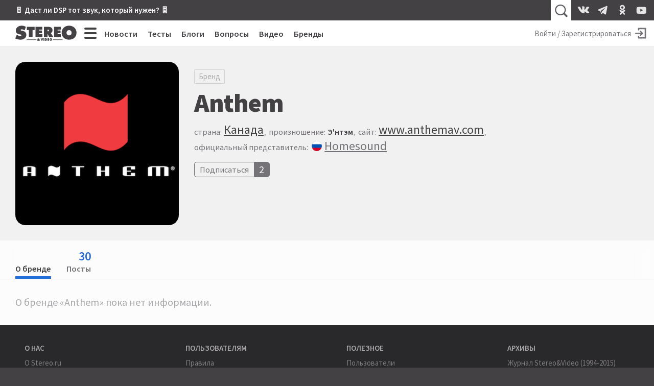

--- FILE ---
content_type: image/svg+xml
request_url: https://stereo.ru/icons/flags/%D0%A0%D0%BE%D1%81%D1%81%D0%B8%D1%8F.svg
body_size: 306
content:
<svg xmlns="http://www.w3.org/2000/svg" viewBox="0 0 512 512">
  <defs/>
  <circle cx="256" cy="256" r="256" fill="#fff"/>
  <path fill="#0052b4" d="M496.077 345.043C506.368 317.31 512 287.314 512 256s-5.632-61.31-15.923-89.043H15.923C5.633 194.69 0 224.686 0 256s5.633 61.31 15.923 89.043L256 367.304l240.077-22.261z"/>
  <path fill="#d80027" d="M256 512c110.071 0 203.906-69.472 240.077-166.957H15.923C52.094 442.528 145.929 512 256 512z"/>
</svg>


--- FILE ---
content_type: application/javascript
request_url: https://stereo.ru/vite/assets/SubscribeButton.d8b66663.js
body_size: 1214
content:
import{u as d,y as i,h as _,j as f,e as m,g as l,t as r,A as y,K as T,s as g,v,o as S}from"./vendor.1eb795b8.js";import{_ as h,A as p}from"./app.6e1862f9.js";import A from"./Tooltip.4e1dcf1b.js";const O={components:{AppTooltip:A},props:{tooltip:{type:Object,default(){},subscribe:{type:String,default:"\u041F\u043E\u0434\u043F\u0438\u0441\u043A\u0430 \u043D\u0430 \u043A\u043E\u043C\u043C\u0435\u043D\u0442\u0430\u0440\u0438\u0438 \u0438 \u043E\u0442\u0432\u0435\u0442\u044B"},unsubscribe:{type:String,default:"\u041E\u0442\u043F\u0438\u0441\u0430\u0442\u044C\u0441\u044F"},position:{type:String,default:"top"}},user:{type:Boolean,default:!1},params:{default(){},subscribeable_id:Object,subscribeable_type:Object},_subscribed:{type:Boolean,default:!1},_subscribers:{type:Number,default:0},_class:{type:String,default:""},_size:{type:String,default:"l"}},setup(s){const a=d(),t=i(s._subscribed),e=i(s._subscribers),o=i(!1),u=_(()=>t.value&&s.user?s.tooltip.unsubscribe:s.tooltip.subscribe),n=i(!1);return{subscribed:t,subscribers:e,loader:o,dataTooltip:u,toggleSubscription:()=>{if(!s.user){a.dispatch(p.NOTIFICATION_CREATE_TOAST,{type:"attention",title:"\u0417\u0430\u0440\u0435\u0433\u0438\u0441\u0442\u0440\u0438\u0440\u0443\u0439\u0442\u0435\u0441\u044C!",html:'\u0412\u0430\u043C \u043D\u0443\u0436\u043D\u043E <a href="/users/login">\u0432\u043E\u0439\u0442\u0438 \u0438\u043B\u0438 \u0437\u0430\u0440\u0435\u0433\u0438\u0441\u0442\u0440\u0438\u0440\u043E\u0432\u0430\u0442\u044C\u0441\u044F</a>, \u0438 \u0442\u043E\u0433\u0434\u0430 \u0432\u044B \u0441\u043C\u043E\u0436\u0435\u0442\u0435 \u043F\u043E\u0434\u043F\u0438\u0441\u044B\u0432\u0430\u0442\u044C\u0441\u044F \u043D\u0430 \u0438\u043D\u0442\u0435\u0440\u0435\u0441\u0443\u044E\u0449\u0438\u0435 \u0432\u0430\u0441 \u043A\u043E\u043C\u043C\u0435\u043D\u0442\u0430\u0440\u0438\u0438, \u043E\u0442\u0432\u0435\u0442\u044B, \u0442\u0435\u043C\u044B \u0438 \u0430\u0432\u0442\u043E\u0440\u043E\u0432.',delay:5e3});return}o.value=!0,v({responseType:"json",method:t.value?"DELETE":"POST",url:"/api/v1/subscription",data:s.params}).then(b=>{e.value=t.value?e.value-1:e.value+1,t.value=!t.value}).catch(b=>{a.dispatch(p.NOTIFICATION_CREATE_TOAST,{type:"attention",text:b.response.data.message,delay:4e3})}).finally(()=>{o.value=!1})},showTooltip:n}}},j={class:"subscribe-button__text"},C={class:"subscribe-button__count"};function E(s,a,t,e,o,u){const n=f("app-tooltip");return S(),m("button",{class:g(["subscribe-button",[{"can-unsubscribe":e.subscribed,"button-spin":e.loader},`subscribe-button_${t._size}`,t._class]]),onClick:a[0]||(a[0]=(...c)=>e.toggleSubscription&&e.toggleSubscription(...c))},[l("span",j,r(e.subscribed?"\u041F\u043E\u0434\u043F\u0438\u0441\u0447\u0438\u043A\u0438":"\u041F\u043E\u0434\u043F\u0438\u0441\u0430\u0442\u044C\u0441\u044F"),1),l("span",C,r(e.subscribers),1),y(n,null,{default:T(()=>[l("span",null,r(e.dataTooltip),1)]),_:1})],2)}var I=h(O,[["render",E]]);export{I as default};
